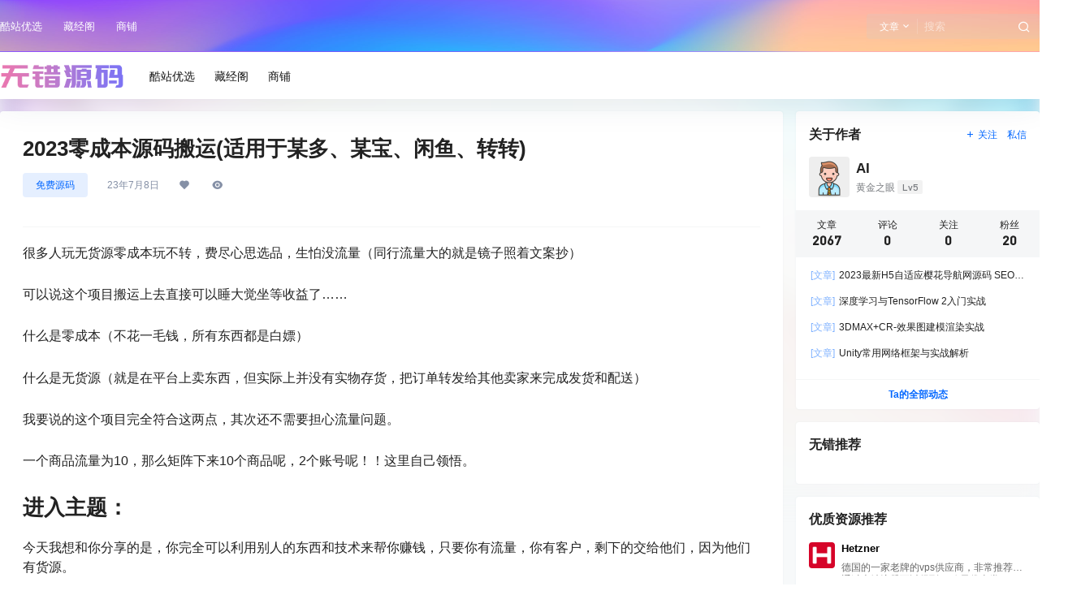

--- FILE ---
content_type: image/svg+xml
request_url: https://www.wucuoym.com/wp-content/uploads/2023/07/hosthatch.svg
body_size: 666
content:
<svg xmlns="http://www.w3.org/2000/svg" xmlns:xlink="http://www.w3.org/1999/xlink" version="1.1" id="Layer_1" x="0px" y="0px" style="enable-background:new 0 0 296.4 71.1;" xml:space="preserve" viewBox="0 0.27 49.8 70.83">
<style type="text/css">
  .st0{fill:#E96443;}
  .st1{fill:#ACB5BF;}
  .st2{fill:#49515B;}
  .st3{fill:#2B3238;}
  .st4{fill:#A4ABB2;}
  .st5{fill:url(#SVGID_1_);}
  .st6{fill:url(#SVGID_2_);}
  .st7{fill:url(#SVGID_3_);}
  .st8{fill:url(#SVGID_4_);}
</style>
<ellipse class="st1" cx="23.4" cy="36" rx="23.3" ry="5.5"/>
<path id="Front" class="st2" d="M34.7,53.2l-21.9-3.8l8.3-47.5c0.2-1.1,1.2-1.8,2.2-1.6l20.2,2.5L34.7,53.2z"/>
<path id="Side" class="st3" d="M38.3,53.3l-4.9-0.2l10-50.3h0.1l6.1,8.9c0.1,0.2,0.2,0.5,0.2,0.7l-6.1,33.7l-1.9,3.8L38.3,53.3z"/>
<path class="st4" d="M26.1,8.1L36,9.6c0.8,0.1,1.5-0.4,1.7-1.1l0,0c0.2-0.8-0.4-1.7-1.2-1.8l-9.8-1.5c-0.8-0.1-1.5,0.4-1.7,1.2l0,0   C24.7,7.2,25.3,8,26.1,8.1z"/>
<path class="st4" d="M24.8,14.2l9.9,1.6c0.8,0.1,1.5-0.4,1.6-1.1v-0.1c0.2-0.8-0.4-1.6-1.2-1.7l-9.9-1.5c-0.7-0.1-1.5,0.4-1.6,1.1   l0,0C23.4,13.3,24,14.1,24.8,14.2z"/>
<path id="Front_1_" class="st2" d="M23.2,50.1L4.3,51.7L1.1,14.1c-0.1-1.1,0.6-2,1.7-2.2l17-2.7L23.2,50.1z"/>
<path id="Side_1_" class="st3" d="M23.2,50.1l6.7-0.6L27,15.6c0-0.6-0.3-1.1-0.8-1.4l-6.4-4.8L23.2,50.1z"/>
<path class="st4" d="M15.8,17.1l-9.4,1.8c-0.8,0.2-1.5-0.4-1.6-1.2l0,0c-0.1-0.7,0.4-1.3,1.1-1.4l9.4-1.8c0.8-0.2,1.6,0.4,1.6,1.3   l0,0C16.9,16.4,16.4,17,15.8,17.1z"/>
<path class="st4" d="M16.3,23L7,24.8c-0.8,0.2-1.6-0.4-1.6-1.2l0,0c-0.1-0.7,0.4-1.4,1.1-1.5l9.3-1.8c0.8-0.2,1.6,0.4,1.7,1.3l0,0   C17.5,22.3,17,22.9,16.3,23z"/>
<g>
  <radialGradient id="SVGID_1_" cx="23.5" cy="50.4649" r="22.114" gradientUnits="userSpaceOnUse">
    <stop offset="0.5903" style="stop-color:#FFFFFF"/>
    <stop offset="0.5906" style="stop-color:#FFFFFF"/>
    <stop offset="1" style="stop-color:#D5DAE0"/>
  </radialGradient>
  <path class="st5" d="M47,38c0-2.1-0.1-4.2-0.4-6.3c-0.3-2.6-0.8,1.3-2,1.4s-1.8-4.4-3.7-3c-2.1,1.6-4.2,5.3-5.2,7     c-0.8,1.4-3.1,3.3-4.4,3.9c-1.2,0.6-0.8,4.7-2.2,3.9c-4-2.3-6-2.9-8.6-2.9c-2.5,0-1.1,4.2-3,4.4c-3.9,0.4-5.7-4.7-7.9-6.4     c-2-1.5-3.6-0.4-4.5-0.5c-2.2-0.4-5-5-5.1-3.8c0,0.7,0,1.5,0,2.3c0,18.3,10.5,33.1,23.5,33.1S47,56.3,47,38z"/>
  <radialGradient id="SVGID_2_" cx="23.5" cy="50.4649" r="22.114" gradientUnits="userSpaceOnUse">
    <stop offset="0.5903" style="stop-color:#FFFFFF"/>
    <stop offset="0.5906" style="stop-color:#FFFFFF"/>
    <stop offset="1" style="stop-color:#D5DAE0"/>
  </radialGradient>
  <path class="st6" d="M47,38c0-2.1-0.1-4.2-0.4-6.3c-0.3-2.6-0.8,1.3-2,1.4s-1.8-4.4-3.7-3c-2.1,1.6-4.2,5.3-5.2,7     c-0.8,1.4-3.1,3.3-4.4,3.9c-1.2,0.6-0.8,4.7-2.2,3.9c-4-2.3-6-2.9-8.6-2.9c-2.5,0-1.1,4.2-3,4.4c-3.9,0.4-5.7-4.7-7.9-6.4     c-2-1.5-3.6-0.4-4.5-0.5c-2.2-0.4-5-5-5.1-3.8c0,0.7,0,1.5,0,2.3c0,18.3,10.5,33.1,23.5,33.1S47,56.3,47,38z"/>
</g>
<g>
  <linearGradient id="SVGID_3_" gradientUnits="userSpaceOnUse" x1="0" y1="50.465" x2="47" y2="50.465">
    <stop offset="0" style="stop-color:#A6B7CE"/>
    <stop offset="0.8655" style="stop-color:#FFFFFF"/>
  </linearGradient>
  <path class="st7" d="M47,37.9c0-2.1-0.1-4.2-0.4-6.3c-0.4-2.6-0.8,1.3-2,1.5c-1.2,0.1-1.8-4.4-3.7-3c-2.1,1.6-4.2,5.3-5.2,7     c-0.8,1.4-3.1,3.3-4.4,3.9c-1.2,0.6-0.8,4.7-2.2,3.9c-4-2.3-6-2.9-8.6-2.9c-2.5,0-1.1,4.2-3,4.4c-3.9,0.4-5.7-4.7-7.9-6.4     c-2-1.5-3.6-0.4-4.5-0.5c-2.2-0.4-5-5-5.1-3.8C0,36.4,0,37.1,0,37.9c0,18.3,10.5,33.2,23.5,33.2S47,56.3,47,37.9z"/>
  <linearGradient id="SVGID_4_" gradientUnits="userSpaceOnUse" x1="23.5" y1="71.1" x2="23.5" y2="29.83">
    <stop offset="0" style="stop-color:#7E8B9D"/>
    <stop offset="0.6241" style="stop-color:#FFFFFF;stop-opacity:0"/>
  </linearGradient>
  <path class="st8" d="M47,37.9c0-2.1-0.1-4.2-0.4-6.3c-0.4-2.6-0.8,1.3-2,1.5c-1.2,0.1-1.8-4.4-3.7-3c-2.1,1.6-4.2,5.3-5.2,7     c-0.8,1.4-3.1,3.3-4.4,3.9c-1.2,0.6-0.8,4.7-2.2,3.9c-4-2.3-6-2.9-8.6-2.9c-2.5,0-1.1,4.2-3,4.4c-3.9,0.4-5.7-4.7-7.9-6.4     c-2-1.5-3.6-0.4-4.5-0.5c-2.2-0.4-5-5-5.1-3.8C0,36.4,0,37.1,0,37.9c0,18.3,10.5,33.2,23.5,33.2S47,56.3,47,37.9z"/>
</g>
</svg>

--- FILE ---
content_type: image/svg+xml
request_url: https://www.wucuoym.com/wp-content/uploads/2023/07/123.svg
body_size: 306480
content:
<svg version="1.2" baseProfile="tiny-ps" xmlns="http://www.w3.org/2000/svg" viewBox="0 0 1980 63" width="1980" height="63">
	<title>网页设计镭射渐变时尚科技背景</title>
	<defs>
		<image  width="2002" height="196" id="img1" href="[data-uri]"/>
	</defs>
	<style>
		tspan { white-space:pre }
	</style>
	<use id="Background" href="#img1" x="-8" y="-11" />
</svg>